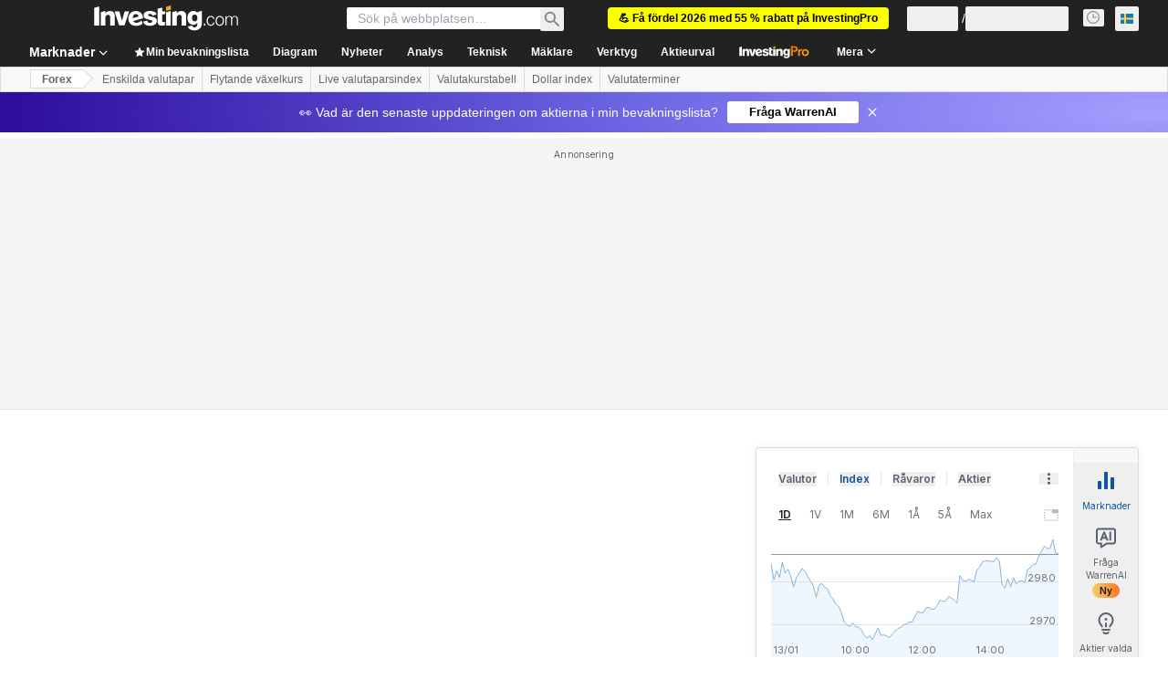

--- FILE ---
content_type: application/javascript
request_url: https://cdn.investing.com/x/35f81bb/_next/static/chunks/9033-f15b6dbf1e3e885b.js
body_size: 3136
content:
(self.webpackChunk_N_E=self.webpackChunk_N_E||[]).push([[9033],{11328:(e,t,r)=>{"use strict";r.d(t,{u:()=>f});var l,n=r(67684),s=r(62701),i=r(37876),a=r(15039),o=r.n(a),c=r(91019),d=r(14232);function h(){return(h=Object.assign?Object.assign.bind():function(e){for(var t=1;t<arguments.length;t++){var r=arguments[t];for(var l in r)({}).hasOwnProperty.call(r,l)&&(e[l]=r[l])}return e}).apply(null,arguments)}let m=function(e){return d.createElement("svg",h({xmlns:"http://www.w3.org/2000/svg",width:16,height:16,fill:"none",viewBox:"0 0 16 16"},e),l||(l=d.createElement("path",{stroke:"#5B616E",strokeWidth:2,d:"M14 5l-6 6-6-6"})))};var u=r(66850),p=r(74018);let f=e=>{var t,r;let{id:l,title:a,isSelected:d,hideInMobile:h,items:f,mainTabLink:x,onClick:g,onClickItem:v,showArrow:b}=e,j=(null==f?void 0:f.length)>0,w=((null==(t=f[0])?void 0:t.noLink)?"":null==(r=f[0])?void 0:r.url)||x;return(0,i.jsxs)("li",{className:o()("group relative -mb-0.75 cursor-pointer whitespace-nowrap border-b-3 border-t-3 border-transparent py-3.25 text-base/6 font-semibold",d?"border-b-[#1256a0] text-link":"hover:text-link",{"hidden sm:inline":h}),onClick:()=>g&&g(l),"data-test":c.A.joinSpacesWithHyphens(a),children:[d||!w?(0,i.jsxs)("div",{className:"flex flex-row gap-1.5",children:[(0,i.jsx)("span",{children:a}),b&&(0,i.jsx)(m,{className:"mt-1"})]}):(0,i.jsx)(u.o,{href:w,children:a}),(0,i.jsx)("ul",{className:o()("absolute -left-12 top-full z-4 hidden rounded border border-[#b5b8bb] bg-white py-1.5 shadow-secondary rtl:text-left",{"md:group-hover:block":!d},{"!hidden":!j}),"data-test":"main-menu-popup",children:null==f?void 0:f.map((e,t)=>(0,i.jsx)("li",{className:"hover:bg-[#0a69e514] hover:underline",children:(0,i.jsx)(p.O,(0,s._)((0,n._)({},e.url&&!(null==e?void 0:e.noLink)&&{href:e.url}),{className:"block px-4 py-1.5 text-sm font-normal leading-5 !text-link","data-test":c.A.joinSpacesWithHyphens(e.name),onClick:()=>v&&v(e.id),children:e.name}))},t))})]})}},14867:(e,t,r)=>{"use strict";r.d(t,{A:()=>a});var l,n,s=r(14232);function i(){return(i=Object.assign?Object.assign.bind():function(e){for(var t=1;t<arguments.length;t++){var r=arguments[t];for(var l in r)({}).hasOwnProperty.call(r,l)&&(e[l]=r[l])}return e}).apply(null,arguments)}let a=function(e){return s.createElement("svg",i({xmlns:"http://www.w3.org/2000/svg",width:14,height:14,fill:"none",viewBox:"0 0 14 14"},e),l||(l=s.createElement("g",{clipPath:"url(#info_svg__a)",opacity:.4},s.createElement("circle",{cx:7,cy:7,r:6,stroke:"#232526",strokeLinecap:"round"}),s.createElement("path",{stroke:"#232526",d:"M7 6v4.5"}),s.createElement("path",{fill:"#232526",fillRule:"evenodd",d:"M6.2 4a.8.8 0 111.6 0 .8.8 0 01-1.6 0",clipRule:"evenodd"}))),n||(n=s.createElement("defs",null,s.createElement("clipPath",{id:"info_svg__a"},s.createElement("path",{fill:"#fff",d:"M0 0h14v14H0z"})))))}},31552:(e,t,r)=>{"use strict";r.d(t,{D:()=>p});var l=r(37876),n=r(14232),s=r(70080),i=r(15039),a=r.n(i),o=r(41087),c=r(14867),d=r(50576),h=r.n(d),m=r(68197);let u=e=>{let{text:t,className:r,iconClassName:i}=e,d=(0,m.p)("md",!1),u=n.useRef(null);return(0,s.A)(()=>{if(u.current){let e="";if(d){u.current.style.left="0px";let t=u.current.getBoundingClientRect().left;e="".concat(16-t,"px")}u.current.style.left=e}},[d]),(0,l.jsxs)("span",{className:"group relative flex items-center justify-evenly gap-0 px-0 py-0 sm:relative sm:items-start sm:gap-2.5 sm:pb-2.5 sm:pt-1 md:pb-3 md:pt-1.5",children:[(0,l.jsx)("div",{children:(0,l.jsx)(c.A,{className:a()("scale-125 sm:scale-100",i)})}),(0,l.jsxs)("span",{ref:u,className:"invisible absolute top-5 z-30 group-hover:visible sm:top-0",children:[(0,l.jsx)("span",{className:"-left-2 top-[25px] z-[31] hidden md:absolute md:block",children:(0,l.jsx)(o.A,{})}),(0,l.jsx)("div",{className:a()("left-0 right-0 z-[30] mx-auto flex w-[90vw] flex-col items-center gap-2 overflow-hidden rounded border border-solid border-[#B5B8BB] bg-white p-6 shadow-info md:absolute md:-left-[27px] md:top-8 md:w-[250px] md:max-w-none",r),children:(0,l.jsx)("span",{className:a()(h().description,"self-stretch font-arial text-sm font-normal leading-5 text-[#333]"),dangerouslySetInnerHTML:{__html:t}})})]})]})},p=e=>{let{text:t,className:r,iconClassName:n}=e;return t?(0,l.jsx)(u,{text:t,className:r,iconClassName:n}):null}},38254:(e,t,r)=>{"use strict";r.d(t,{_:()=>u});var l=r(37876),n=r(15039),s=r.n(n),i=r(11328),a=r(66459),o=r(16542),c=function(e){return e.more="_More",e}({});r(14232);var d=r(66850),h=r(64851);let m=e=>{let{bottomMenu:t,singleTabSelected:r,hideMenuSubItemInMobile:n,isSubmenuScrollable:i}=e,a=()=>t.map((e,t)=>(0,l.jsx)("li",{className:s()("py-3.5 text-xs/4 text-secondary",n&&n(e.url)?"hidden sm:inline":""),"data-test":e.name,children:r(e)?(0,l.jsx)("span",{className:"inline-block text-link",children:e.name}):(0,l.jsx)(d.o,{href:e.url,className:"inline-block cursor-pointer hover:text-link hover:underline",children:e.name})},"".concat(e.name,"-").concat(t)));return i?(0,l.jsx)(h.A,{rightScrollThreshold:20,defaultRightThreshold:20,initialCanScrollRight:!1,className:"gap-6",gradientClassLeft:"bg-gradient-key-categories-ltr left-[15px]",gradientClassRight:"right-[15px] bg-gradient-key-categories",gradientSizeClass:"h-4 w-11",containerBtnClass:"hidden items-center sm:relative sm:flex",children:a()}):a()},u=e=>{let{menu:t,bottomMenu:r,activeTab:n,shouldHideTab:d,hideMenuItemInMobile:h,hideMenuSubItemInMobile:u,singleTabSelected:p,className:f,onClickItem:x,maxItems:g,showTailMenu:v,isSubmenuScrollable:b}=e,{t:j}=(0,o.A)(),w=0;g=Object.entries(t).length-1===g?g+1:g;let k=Object.entries(t).slice(g),N=k.find(e=>{let[,t]=e;return t===n}),y=N?N[1].name:"";return(0,l.jsxs)(a.I,{className:s()("mt-4 sm:mt-8",f),dataTest:"navigation-menu",children:[(0,l.jsxs)(a.r,{className:"gap-6 border-b-3 border-[#E6E9EB]",containerClassName:"md:overflow-x-visible",children:[Object.entries(t).map(e=>{let t,[r,s]=e;if(d&&d(s)||g&&w>=g)return null;if(w++,!s.noLink){var a,o;t=(null==(o=s.children)||null==(a=o[0])?void 0:a.url)||s.url}return(0,l.jsx)(i.u,{badge:s.badge,id:s.id,name:r,isSelected:n===s,title:(e=>e.charAt(0).toUpperCase()+e.slice(1))(s.name),items:s.children||[],mainTabLink:t,hideInMobile:!!h&&h(s.children||[]),onClick:x},r)}),v&&(null==k?void 0:k.length)>0&&(0,l.jsx)(i.u,{name:"more",isSelected:!1,title:y||j(c.more),items:k.map(e=>{let[,t]=e;return t}),hideInMobile:!1,showArrow:!0,onClickItem:x},"more")]}),(0,l.jsx)(a.r,{className:b?"md:w-[calc(100%-252px)] md:overflow-x-auto":"gap-6",dataTest:"sub-link-items",children:(0,l.jsx)(m,{bottomMenu:r,singleTabSelected:p,hideMenuSubItemInMobile:u,isSubmenuScrollable:b})})]})}},41087:(e,t,r)=>{"use strict";r.d(t,{A:()=>i});var l,n=r(14232);function s(){return(s=Object.assign?Object.assign.bind():function(e){for(var t=1;t<arguments.length;t++){var r=arguments[t];for(var l in r)({}).hasOwnProperty.call(r,l)&&(e[l]=r[l])}return e}).apply(null,arguments)}let i=function(e){return n.createElement("svg",s({xmlns:"http://www.w3.org/2000/svg",width:18,height:8,fill:"none",viewBox:"0 0 18 8"},e),l||(l=n.createElement("path",{fill:"#fff",stroke:"#B5B8BB",d:"M1.207 8.5L9 .707 16.793 8.5z"})))}},50576:e=>{e.exports={description:"FrontDescriptionTooltip_description__7TBil"}},64851:(e,t,r)=>{"use strict";r.d(t,{O:()=>h,A:()=>m});var l=r(37876),n=r(14232),s=r(66289),i=r(15039),a=r.n(i);let o=e=>{let{handleScroll:t,direction:r,isRtl:n,gradientClass:i,containerClass:o,gradientSizeClass:c}=e,d=r===h.Left;return(0,l.jsxs)("span",{className:o||"flex items-center",children:[(0,l.jsx)("span",{className:a()("absolute",c||"h-full w-12",i||(d?"bg-gradient-to-r from-0% to-transparent to-100% sm:left-[15px]":"bg-gradient-to-l from-0% to-transparent to-100% right-0 sm:right-[15px]"))}),(0,l.jsx)("span",{className:"hidden cursor-pointer items-center py-1 sm:flex",onClick:t,children:(0,l.jsx)("span",{className:d&&!n||!d&&n?"rotate-180":"",children:(0,l.jsx)(s.Dj,{icon:"chevron-right",className:"w-4 text-secondary"})})})]})};var c=r(81128),d=r(56829),h=function(e){return e.Left="left",e.Right="right",e}({});let m=e=>{let{children:t,rightScrollThreshold:r=60,defaultRightThreshold:s=30,initialCanScrollRight:i=!0,className:h="gap-2",gradientClassRight:m,gradientClassLeft:u,gradientSizeClass:p,containerBtnClass:f}=e,{dataStore:{editionStore:{edition:x}}}=(0,d.P)(),g=(0,n.useRef)(null),[v,b]=(0,n.useState)(!1),[j,w]=(0,n.useState)(i),[k,N]=(0,n.useState)(!1),y=(0,c.d8)(x.edition),C=(0,n.useCallback)(()=>{if(g.current){let{scrollLeft:e,scrollWidth:t,clientWidth:l}=g.current,n=y?-1:1,{leftThreshold:i,rightThreshold:a}=k?((e,t)=>({rightThreshold:e?10:t,leftThreshold:e?t:10}))(y,r):{leftThreshold:0,rightThreshold:s};b(e*n>i),w(e*n+l<t-a)}},[y,k,r,s]),S=e=>{if(g.current){let t=(g.current.clientWidth-40)*(y?-1:1);"right"===e?g.current.scrollLeft+=t:g.current.scrollLeft-=t,N(!0),setTimeout(C,100)}};return(0,n.useEffect)(()=>{let e=g.current;return C(),e&&e.addEventListener("scroll",C),()=>{e&&e.removeEventListener("scroll",C)}},[y,k,t,C]),(0,l.jsxs)(l.Fragment,{children:[v&&(0,l.jsx)(o,{handleScroll:()=>S("left"),direction:"left",isRtl:y,gradientClass:u,containerClass:f,gradientSizeClass:p}),(0,l.jsx)("div",{className:a()("flex flex-nowrap items-center overflow-x-scroll scroll-smooth sm:pr-5 md:pr-6",h),style:{msOverflowStyle:"none",scrollbarWidth:"none"},ref:g,children:t}),j&&(0,l.jsx)(o,{handleScroll:()=>S("right"),direction:"right",isRtl:y,gradientClass:m,containerClass:f,gradientSizeClass:p})]})}}}]);